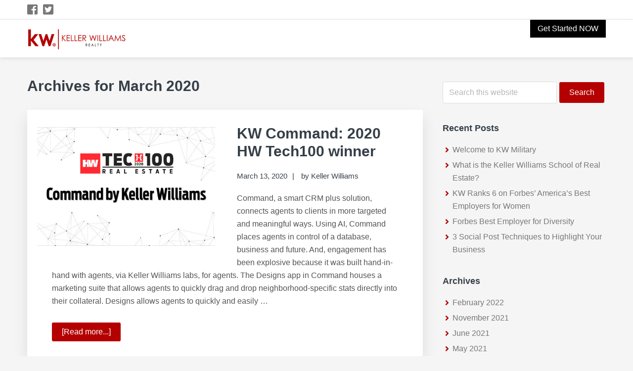

--- FILE ---
content_type: text/html; charset=UTF-8
request_url: https://kwagentservices.com/2020/03/
body_size: 12856
content:
<!DOCTYPE html>
<html lang="en-US">
<head >
<meta charset="UTF-8" />
<meta name="viewport" content="width=device-width, initial-scale=1" />
<title>Month: March 2020 | KW Career Site</title><link rel="stylesheet" href="https://kwagentservices.com/wp-content/cache/min/293/a85435c677dda3dfe70a99d007056a00.css" media="all" data-minify="1" />
	<style>img:is([sizes="auto" i], [sizes^="auto," i]) { contain-intrinsic-size: 3000px 1500px }</style>
	
<!-- The SEO Framework by Sybre Waaijer -->
<meta name="robots" content="noindex" />
<meta property="og:type" content="website" />
<meta property="og:locale" content="en_US" />
<meta property="og:site_name" content="KW Career Site" />
<meta property="og:title" content="Month: March 2020 | KW Career Site" />
<meta property="og:url" content="https://kwagentservices.com/2020/03/" />
<meta property="og:image" content="https://kwagentservices.com/wp-content/uploads/sites/293/2018/08/cropped-kw-header-logo-1.png" />
<meta property="og:image:width" content="300" />
<meta property="og:image:height" content="69" />
<meta name="twitter:card" content="summary_large_image" />
<meta name="twitter:title" content="Month: March 2020 | KW Career Site" />
<meta name="twitter:image" content="https://kwagentservices.com/wp-content/uploads/sites/293/2018/08/cropped-kw-header-logo-1.png" />
<script type="application/ld+json">{"@context":"https://schema.org","@graph":[{"@type":"WebSite","@id":"https://kwagentservices.com/#/schema/WebSite","url":"https://kwagentservices.com/","name":"KW Career Site","description":"KW Career Website","inLanguage":"en-US","potentialAction":{"@type":"SearchAction","target":{"@type":"EntryPoint","urlTemplate":"https://kwagentservices.com/search/{search_term_string}/"},"query-input":"required name=search_term_string"},"publisher":{"@type":"Organization","@id":"https://kwagentservices.com/#/schema/Organization","name":"KW Career Site","url":"https://kwagentservices.com/","logo":{"@type":"ImageObject","url":"https://kwagentservices.com/wp-content/uploads/sites/293/2018/08/cropped-kw-header-logo-1.png","contentUrl":"https://kwagentservices.com/wp-content/uploads/sites/293/2018/08/cropped-kw-header-logo-1.png","width":300,"height":69}}},{"@type":"CollectionPage","@id":"https://kwagentservices.com/2020/03/","url":"https://kwagentservices.com/2020/03/","name":"Month: March 2020 | KW Career Site","inLanguage":"en-US","isPartOf":{"@id":"https://kwagentservices.com/#/schema/WebSite"},"breadcrumb":{"@type":"BreadcrumbList","@id":"https://kwagentservices.com/#/schema/BreadcrumbList","itemListElement":[{"@type":"ListItem","position":1,"item":"https://kwagentservices.com/","name":"KW Career Site"},{"@type":"ListItem","position":2,"name":"Month: March 2020"}]}}]}</script>
<!-- / The SEO Framework by Sybre Waaijer | 4.79ms meta | 0.77ms boot -->

<link rel='dns-prefetch' href='//use.fontawesome.com' />

<link rel="alternate" type="application/rss+xml" title="KW Career Site &raquo; Feed" href="https://kwagentservices.com/feed/" />
<link rel="alternate" type="application/rss+xml" title="KW Career Site &raquo; Comments Feed" href="https://kwagentservices.com/comments/feed/" />

<style id='classic-theme-styles-inline-css' type='text/css'>
/*! This file is auto-generated */
.wp-block-button__link{color:#fff;background-color:#32373c;border-radius:9999px;box-shadow:none;text-decoration:none;padding:calc(.667em + 2px) calc(1.333em + 2px);font-size:1.125em}.wp-block-file__button{background:#32373c;color:#fff;text-decoration:none}
</style>
<style id='global-styles-inline-css' type='text/css'>
:root{--wp--preset--aspect-ratio--square: 1;--wp--preset--aspect-ratio--4-3: 4/3;--wp--preset--aspect-ratio--3-4: 3/4;--wp--preset--aspect-ratio--3-2: 3/2;--wp--preset--aspect-ratio--2-3: 2/3;--wp--preset--aspect-ratio--16-9: 16/9;--wp--preset--aspect-ratio--9-16: 9/16;--wp--preset--color--black: #000000;--wp--preset--color--cyan-bluish-gray: #abb8c3;--wp--preset--color--white: #ffffff;--wp--preset--color--pale-pink: #f78da7;--wp--preset--color--vivid-red: #cf2e2e;--wp--preset--color--luminous-vivid-orange: #ff6900;--wp--preset--color--luminous-vivid-amber: #fcb900;--wp--preset--color--light-green-cyan: #7bdcb5;--wp--preset--color--vivid-green-cyan: #00d084;--wp--preset--color--pale-cyan-blue: #8ed1fc;--wp--preset--color--vivid-cyan-blue: #0693e3;--wp--preset--color--vivid-purple: #9b51e0;--wp--preset--gradient--vivid-cyan-blue-to-vivid-purple: linear-gradient(135deg,rgba(6,147,227,1) 0%,rgb(155,81,224) 100%);--wp--preset--gradient--light-green-cyan-to-vivid-green-cyan: linear-gradient(135deg,rgb(122,220,180) 0%,rgb(0,208,130) 100%);--wp--preset--gradient--luminous-vivid-amber-to-luminous-vivid-orange: linear-gradient(135deg,rgba(252,185,0,1) 0%,rgba(255,105,0,1) 100%);--wp--preset--gradient--luminous-vivid-orange-to-vivid-red: linear-gradient(135deg,rgba(255,105,0,1) 0%,rgb(207,46,46) 100%);--wp--preset--gradient--very-light-gray-to-cyan-bluish-gray: linear-gradient(135deg,rgb(238,238,238) 0%,rgb(169,184,195) 100%);--wp--preset--gradient--cool-to-warm-spectrum: linear-gradient(135deg,rgb(74,234,220) 0%,rgb(151,120,209) 20%,rgb(207,42,186) 40%,rgb(238,44,130) 60%,rgb(251,105,98) 80%,rgb(254,248,76) 100%);--wp--preset--gradient--blush-light-purple: linear-gradient(135deg,rgb(255,206,236) 0%,rgb(152,150,240) 100%);--wp--preset--gradient--blush-bordeaux: linear-gradient(135deg,rgb(254,205,165) 0%,rgb(254,45,45) 50%,rgb(107,0,62) 100%);--wp--preset--gradient--luminous-dusk: linear-gradient(135deg,rgb(255,203,112) 0%,rgb(199,81,192) 50%,rgb(65,88,208) 100%);--wp--preset--gradient--pale-ocean: linear-gradient(135deg,rgb(255,245,203) 0%,rgb(182,227,212) 50%,rgb(51,167,181) 100%);--wp--preset--gradient--electric-grass: linear-gradient(135deg,rgb(202,248,128) 0%,rgb(113,206,126) 100%);--wp--preset--gradient--midnight: linear-gradient(135deg,rgb(2,3,129) 0%,rgb(40,116,252) 100%);--wp--preset--font-size--small: 13px;--wp--preset--font-size--medium: 20px;--wp--preset--font-size--large: 36px;--wp--preset--font-size--x-large: 42px;--wp--preset--spacing--20: 0.44rem;--wp--preset--spacing--30: 0.67rem;--wp--preset--spacing--40: 1rem;--wp--preset--spacing--50: 1.5rem;--wp--preset--spacing--60: 2.25rem;--wp--preset--spacing--70: 3.38rem;--wp--preset--spacing--80: 5.06rem;--wp--preset--shadow--natural: 6px 6px 9px rgba(0, 0, 0, 0.2);--wp--preset--shadow--deep: 12px 12px 50px rgba(0, 0, 0, 0.4);--wp--preset--shadow--sharp: 6px 6px 0px rgba(0, 0, 0, 0.2);--wp--preset--shadow--outlined: 6px 6px 0px -3px rgba(255, 255, 255, 1), 6px 6px rgba(0, 0, 0, 1);--wp--preset--shadow--crisp: 6px 6px 0px rgba(0, 0, 0, 1);}:where(.is-layout-flex){gap: 0.5em;}:where(.is-layout-grid){gap: 0.5em;}body .is-layout-flex{display: flex;}.is-layout-flex{flex-wrap: wrap;align-items: center;}.is-layout-flex > :is(*, div){margin: 0;}body .is-layout-grid{display: grid;}.is-layout-grid > :is(*, div){margin: 0;}:where(.wp-block-columns.is-layout-flex){gap: 2em;}:where(.wp-block-columns.is-layout-grid){gap: 2em;}:where(.wp-block-post-template.is-layout-flex){gap: 1.25em;}:where(.wp-block-post-template.is-layout-grid){gap: 1.25em;}.has-black-color{color: var(--wp--preset--color--black) !important;}.has-cyan-bluish-gray-color{color: var(--wp--preset--color--cyan-bluish-gray) !important;}.has-white-color{color: var(--wp--preset--color--white) !important;}.has-pale-pink-color{color: var(--wp--preset--color--pale-pink) !important;}.has-vivid-red-color{color: var(--wp--preset--color--vivid-red) !important;}.has-luminous-vivid-orange-color{color: var(--wp--preset--color--luminous-vivid-orange) !important;}.has-luminous-vivid-amber-color{color: var(--wp--preset--color--luminous-vivid-amber) !important;}.has-light-green-cyan-color{color: var(--wp--preset--color--light-green-cyan) !important;}.has-vivid-green-cyan-color{color: var(--wp--preset--color--vivid-green-cyan) !important;}.has-pale-cyan-blue-color{color: var(--wp--preset--color--pale-cyan-blue) !important;}.has-vivid-cyan-blue-color{color: var(--wp--preset--color--vivid-cyan-blue) !important;}.has-vivid-purple-color{color: var(--wp--preset--color--vivid-purple) !important;}.has-black-background-color{background-color: var(--wp--preset--color--black) !important;}.has-cyan-bluish-gray-background-color{background-color: var(--wp--preset--color--cyan-bluish-gray) !important;}.has-white-background-color{background-color: var(--wp--preset--color--white) !important;}.has-pale-pink-background-color{background-color: var(--wp--preset--color--pale-pink) !important;}.has-vivid-red-background-color{background-color: var(--wp--preset--color--vivid-red) !important;}.has-luminous-vivid-orange-background-color{background-color: var(--wp--preset--color--luminous-vivid-orange) !important;}.has-luminous-vivid-amber-background-color{background-color: var(--wp--preset--color--luminous-vivid-amber) !important;}.has-light-green-cyan-background-color{background-color: var(--wp--preset--color--light-green-cyan) !important;}.has-vivid-green-cyan-background-color{background-color: var(--wp--preset--color--vivid-green-cyan) !important;}.has-pale-cyan-blue-background-color{background-color: var(--wp--preset--color--pale-cyan-blue) !important;}.has-vivid-cyan-blue-background-color{background-color: var(--wp--preset--color--vivid-cyan-blue) !important;}.has-vivid-purple-background-color{background-color: var(--wp--preset--color--vivid-purple) !important;}.has-black-border-color{border-color: var(--wp--preset--color--black) !important;}.has-cyan-bluish-gray-border-color{border-color: var(--wp--preset--color--cyan-bluish-gray) !important;}.has-white-border-color{border-color: var(--wp--preset--color--white) !important;}.has-pale-pink-border-color{border-color: var(--wp--preset--color--pale-pink) !important;}.has-vivid-red-border-color{border-color: var(--wp--preset--color--vivid-red) !important;}.has-luminous-vivid-orange-border-color{border-color: var(--wp--preset--color--luminous-vivid-orange) !important;}.has-luminous-vivid-amber-border-color{border-color: var(--wp--preset--color--luminous-vivid-amber) !important;}.has-light-green-cyan-border-color{border-color: var(--wp--preset--color--light-green-cyan) !important;}.has-vivid-green-cyan-border-color{border-color: var(--wp--preset--color--vivid-green-cyan) !important;}.has-pale-cyan-blue-border-color{border-color: var(--wp--preset--color--pale-cyan-blue) !important;}.has-vivid-cyan-blue-border-color{border-color: var(--wp--preset--color--vivid-cyan-blue) !important;}.has-vivid-purple-border-color{border-color: var(--wp--preset--color--vivid-purple) !important;}.has-vivid-cyan-blue-to-vivid-purple-gradient-background{background: var(--wp--preset--gradient--vivid-cyan-blue-to-vivid-purple) !important;}.has-light-green-cyan-to-vivid-green-cyan-gradient-background{background: var(--wp--preset--gradient--light-green-cyan-to-vivid-green-cyan) !important;}.has-luminous-vivid-amber-to-luminous-vivid-orange-gradient-background{background: var(--wp--preset--gradient--luminous-vivid-amber-to-luminous-vivid-orange) !important;}.has-luminous-vivid-orange-to-vivid-red-gradient-background{background: var(--wp--preset--gradient--luminous-vivid-orange-to-vivid-red) !important;}.has-very-light-gray-to-cyan-bluish-gray-gradient-background{background: var(--wp--preset--gradient--very-light-gray-to-cyan-bluish-gray) !important;}.has-cool-to-warm-spectrum-gradient-background{background: var(--wp--preset--gradient--cool-to-warm-spectrum) !important;}.has-blush-light-purple-gradient-background{background: var(--wp--preset--gradient--blush-light-purple) !important;}.has-blush-bordeaux-gradient-background{background: var(--wp--preset--gradient--blush-bordeaux) !important;}.has-luminous-dusk-gradient-background{background: var(--wp--preset--gradient--luminous-dusk) !important;}.has-pale-ocean-gradient-background{background: var(--wp--preset--gradient--pale-ocean) !important;}.has-electric-grass-gradient-background{background: var(--wp--preset--gradient--electric-grass) !important;}.has-midnight-gradient-background{background: var(--wp--preset--gradient--midnight) !important;}.has-small-font-size{font-size: var(--wp--preset--font-size--small) !important;}.has-medium-font-size{font-size: var(--wp--preset--font-size--medium) !important;}.has-large-font-size{font-size: var(--wp--preset--font-size--large) !important;}.has-x-large-font-size{font-size: var(--wp--preset--font-size--x-large) !important;}
:where(.wp-block-post-template.is-layout-flex){gap: 1.25em;}:where(.wp-block-post-template.is-layout-grid){gap: 1.25em;}
:where(.wp-block-columns.is-layout-flex){gap: 2em;}:where(.wp-block-columns.is-layout-grid){gap: 2em;}
:root :where(.wp-block-pullquote){font-size: 1.5em;line-height: 1.6;}
</style>

<script type="text/javascript" src="https://kwagentservices.com/wp-includes/js/jquery/jquery.min.js?ver=3.7.1" id="jquery-core-js"></script>



<link rel="https://api.w.org/" href="https://kwagentservices.com/wp-json/" /><link rel="EditURI" type="application/rsd+xml" title="RSD" href="https://kwagentservices.com/xmlrpc.php?rsd" />
		<!-- Custom Logo: hide header text -->
		<style id="custom-logo-css" type="text/css">
			.site-title, .site-description {
				position: absolute;
				clip-path: inset(50%);
			}
		</style>
		
<link rel="pingback" href="https://kwagentservices.com/xmlrpc.php" />
<link rel="icon" href="https://kwagentservices.com/wp-content/uploads/sites/293/2018/08/cropped-profit-share-1-32x32.jpg" sizes="32x32" />
<link rel="icon" href="https://kwagentservices.com/wp-content/uploads/sites/293/2018/08/cropped-profit-share-1-192x192.jpg" sizes="192x192" />
<link rel="apple-touch-icon" href="https://kwagentservices.com/wp-content/uploads/sites/293/2018/08/cropped-profit-share-1-180x180.jpg" />
<meta name="msapplication-TileImage" content="https://kwagentservices.com/wp-content/uploads/sites/293/2018/08/cropped-profit-share-1-270x270.jpg" />
		<style type="text/css" id="wp-custom-css">
			.post-75 #social-share-platforms {
	display: none;
}

.page-id-75 .site-footer {
	display: none;
}		</style>
		<noscript><style id="rocket-lazyload-nojs-css">.rll-youtube-player, [data-lazy-src]{display:none !important;}</style></noscript></head>
<body class="archive date wp-custom-logo wp-theme-genesis wp-child-theme-profit-share header-full-width content-sidebar genesis-breadcrumbs-hidden genesis-footer-widgets-visible sticky-header-active" itemscope itemtype="https://schema.org/WebPage"><div class="site-container"><ul class="genesis-skip-link"><li><a href="#genesis-nav-primary" class="screen-reader-shortcut"> Skip to primary navigation</a></li><li><a href="#genesis-content" class="screen-reader-shortcut"> Skip to main content</a></li><li><a href="#genesis-sidebar-primary" class="screen-reader-shortcut"> Skip to primary sidebar</a></li><li><a href="#genesis-footer-widgets" class="screen-reader-shortcut"> Skip to footer</a></li></ul><div class="site-topbar"><div class="wrap">
<style>

.admin-social-icons {
	color: #777;
	font-size: 24px;
	letter-spacing: 2px;
}

.admin-social-icons:hover {
	color: #b40000;
}
</style> 
			<div class="admin-social-icons">
							<a href="https://facebook.com/WhyKW" target="_blank" aria-label="Facebook Icon"><span class="admin-social-icons fab fa-facebook-square"></span></a>
							<a href="https://twitter.com/KWCareers" target="_blank" aria-label="Twitter Icon"><span class="admin-social-icons fab fa-twitter-square"></span></a>
							</div>
<section id="custom_html-2" class="widget_text widget widget_custom_html"><div class="widget_text widget-wrap"><div class="textwidget custom-html-widget">
</div></div></section>
</div></div><header class="site-header" itemscope itemtype="https://schema.org/WPHeader"><div class="wrap"><div class="title-area"><a href="https://kwagentservices.com/" class="custom-logo-link" rel="home"><img width="300" height="69" src="data:image/svg+xml,%3Csvg%20xmlns='http://www.w3.org/2000/svg'%20viewBox='0%200%20300%2069'%3E%3C/svg%3E" class="custom-logo" alt="KW Career Site" decoding="async" data-lazy-src="https://kwagentservices.com/wp-content/uploads/sites/293/2018/08/cropped-kw-header-logo-1.png" /><noscript><img width="300" height="69" src="https://kwagentservices.com/wp-content/uploads/sites/293/2018/08/cropped-kw-header-logo-1.png" class="custom-logo" alt="KW Career Site" decoding="async" /></noscript></a><p class="site-title" itemprop="headline"><a href="https://kwagentservices.com/">KW Career Site</a></p><p class="site-description" itemprop="description">KW Career Website</p></div><nav class="nav-primary" aria-label="Main" itemscope itemtype="https://schema.org/SiteNavigationElement" id="genesis-nav-primary"><div class="wrap"><ul id="menu-main" class="menu genesis-nav-menu menu-primary js-superfish"><li id="menu-item-13" class="applyMenu menu-item menu-item-type-custom menu-item-object-custom menu-item-13"><a href="#form" itemprop="url"><span itemprop="name">Get Started NOW</span></a></li>
</ul></div></nav></div></header><div class="site-inner"><div class="content-sidebar-wrap"><main class="content" id="genesis-content"><div class="archive-description date-archive-description archive-date"><h1 class="archive-title">Archives for  March 2020</h1></div><article class="post-237 post type-post status-publish format-standard has-post-thumbnail category-kw-news tag-awards tag-keller-williams tag-news tag-technology entry" aria-label="KW Command: 2020 HW Tech100 winner" itemscope itemtype="https://schema.org/CreativeWork"><header class="entry-header"><a class="entry-image-link" href="https://kwagentservices.com/kw-command-2020-hw-tech100-winner/" aria-hidden="true" tabindex="-1"><img width="500" height="333" src="data:image/svg+xml,%3Csvg%20xmlns='http://www.w3.org/2000/svg'%20viewBox='0%200%20500%20333'%3E%3C/svg%3E" class="alignleft post-image entry-image" alt="KW Tech100 Award Image" itemprop="image" decoding="async" data-lazy-srcset="https://kwagentservices.com/wp-content/uploads/sites/293/2020/03/kw-tech100-featured.jpg 500w, https://kwagentservices.com/wp-content/uploads/sites/293/2020/03/kw-tech100-featured-300x200.jpg 300w" data-lazy-sizes="(max-width: 500px) 100vw, 500px" data-lazy-src="https://kwagentservices.com/wp-content/uploads/sites/293/2020/03/kw-tech100-featured.jpg" /><noscript><img width="500" height="333" src="https://kwagentservices.com/wp-content/uploads/sites/293/2020/03/kw-tech100-featured.jpg" class="alignleft post-image entry-image" alt="KW Tech100 Award Image" itemprop="image" decoding="async" srcset="https://kwagentservices.com/wp-content/uploads/sites/293/2020/03/kw-tech100-featured.jpg 500w, https://kwagentservices.com/wp-content/uploads/sites/293/2020/03/kw-tech100-featured-300x200.jpg 300w" sizes="(max-width: 500px) 100vw, 500px" /></noscript></a><h2 class="entry-title" itemprop="headline"><a class="entry-title-link" rel="bookmark" href="https://kwagentservices.com/kw-command-2020-hw-tech100-winner/">KW Command: 2020 HW Tech100 winner</a></h2>
<p class="entry-meta"><time class="entry-time" itemprop="datePublished" datetime="2020-03-13T18:47:53-07:00">March 13, 2020</time> by <span class="entry-author" itemprop="author" itemscope itemtype="https://schema.org/Person"><a href="https://kwagentservices.com/author/ryanreitzel/" class="entry-author-link" rel="author" itemprop="url"><span class="entry-author-name" itemprop="name">Keller Williams</span></a></span>  </p></header><div class="entry-content" itemprop="text"><p>Command, a smart CRM plus solution, connects agents to clients in more targeted and meaningful ways. Using AI, Command places agents in control of a database, business and future. And, engagement has been explosive because it was built hand-in-hand with agents, via Keller Williams labs, for agents. The Designs app in Command houses a marketing suite that allows agents to quickly drag and drop neighborhood-specific stats directly into their collateral. Designs allows agents to quickly and easily &#x02026; <a href="https://kwagentservices.com/kw-command-2020-hw-tech100-winner/" class="more-link">[Read more...] <span class="screen-reader-text">about KW Command: 2020 HW Tech100 winner</span></a></p></div>
<style>
#social-share-platforms{margin-left:13px;padding-bottom:7px}.share-btn{clear:both;white-space:nowrap;font-size:.8em;display:inline-block;border-radius:0px;box-shadow:0 1px 5px 0 rgba(0,0,0,.35);margin:2px;-webkit-transition:all .5s;-moz-transition:all .5s;transition:all .5s;overflow:hidden; text-align:center;}.share-btn:hover{box-shadow:0 5px 15px 0 rgba(0,0,0,.45)}.share-btn:focus{box-shadow:0 3px 10px 0 rgba(0,0,0,.4)}.share-btn-icon>i,.share-btn>span{float:left;padding:13px;-webkit-transition:all .5s;-moz-transition:all .5s;transition:all .5s;line-height:1em}.share-btn>span{padding:14px 18px 16px;white-space:nowrap;color:#FFF;background:#b8b8b8}.share-btn:focus>span{background:#333}.share-btn-icon>i{border-radius:0;position:relative;text-align:center;font-size:1.25em;color:#000;background:#fff}.share-btn-icon>i:after{content:"";border:8px solid;border-color:transparent transparent transparent #fff;position:absolute;top:13px;right:-15px}.share-btn-icon:focus>i,.share-btn-icon:hover>i{color:#FFF}.share-btn-icon>span{border-radius:0}.share-btn-facebook:focus>i,.share-btn-facebook:hover>i{color:#3b5998}.share-btn-facebook>span{background:#3b5998}.share-btn-twitter:focus>i,.share-btn-twitter:hover>i{color:#55acee}.share-btn-twitter>span{background:#55acee}.share-btn-googleplus:focus>i,.share-btn-googleplus:hover>i{color:#dd4b39}.share-btn-googleplus>span{background:#dd4b39}.share-btn-pinterest:focus>i,.share-btn-pinterest:hover>i{color:#cb2028}.share-btn-pinterest>span{background:#cb2028}.share-btn-linkedin:focus>i,.share-btn-linkedin:hover>i{color:#007bb6}.share-btn-linkedin>span{background:#007bb6}.share-btn-linkedin:focus>i,.share-btn-share-email:hover>i{color:#7d7d7d}.share-btn-share-email>span{background:#7d7d7d; width:80px;}#social-share-platforms h3 {font-size: 2.2rem;margin-left: 2px;margin-bottom:10px;}
</style>

<div id="social-share-platforms">

<h3>Sharing is caring! Go ahead and share this post...</h3>

<a class="share-btn share-btn-icon share-btn-facebook" href="https://www.facebook.com/sharer/sharer.php?u=https%3A%2F%2Fkwagentservices.com%2Fkw-command-2020-hw-tech100-winner%2F" target="_blank"><i class="fab fa-facebook"></i><span>Facebook</span></a>

	

<a class="share-btn share-btn-icon share-btn-twitter" href="https://twitter.com/intent/tweet?text=KW+Command%3A+2020+HW+Tech100+winner&amp;url=https%3A%2F%2Fkwagentservices.com%2Fkw-command-2020-hw-tech100-winner%2F&amp;via=KWCareers" target="_blank"><i class="fab fa-twitter"></i><span>Twitter</span></a>

	

<a class="share-btn share-btn-icon share-btn-pinterest"  href="http://pinterest.com/pin/create/button/?url=https%3A%2F%2Fkwagentservices.com%2Fkw-command-2020-hw-tech100-winner%2F&amp;media=https%3A%2F%2Fkwagentservices.com%2Fwp-content%2Fuploads%2Fsites%2F293%2F2020%2F03%2Fkw-tech100-featured.jpg&amp;description=KW+Command%3A+2020+HW+Tech100+winner" target="_blank"><i class="fab fa-pinterest"></i><span>Pinterest</span></a>

	

<a class="share-btn share-btn-icon share-btn-linkedin" href="https://www.linkedin.com/shareArticle?mini=true&url=https%3A%2F%2Fkwagentservices.com%2Fkw-command-2020-hw-tech100-winner%2F&amp;media=https%3A%2F%2Fkwagentservices.com%2Fwp-content%2Fuploads%2Fsites%2F293%2F2020%2F03%2Fkw-tech100-featured.jpg&amp;description=KW+Command%3A+2020+HW+Tech100+winner" target="_blank"><i class="fab fa-linkedin"></i><span>LinkedIn</span></a>

	

<a class="share-btn share-btn-icon share-btn-share-email" href="mailto:?subject=Check out this blog post!&amp;body=I thought you might be interested in this post. Check it out!%0A%0Ahttps%3A%2F%2Fkwagentservices.com%2Fkw-command-2020-hw-tech100-winner%2F"><i class="fas fa-envelope"></i><span>Email</span></a>

</div>

<footer class="entry-footer"></footer></article></main><aside class="sidebar sidebar-primary widget-area" role="complementary" aria-label="Primary Sidebar" itemscope itemtype="https://schema.org/WPSideBar" id="genesis-sidebar-primary"><h2 class="genesis-sidebar-title screen-reader-text">Primary Sidebar</h2><section id="search-2" class="widget widget_search"><div class="widget-wrap"><form class="search-form" method="get" action="https://kwagentservices.com/" role="search" itemprop="potentialAction" itemscope itemtype="https://schema.org/SearchAction"><label class="search-form-label screen-reader-text" for="searchform-1">Search this website</label><input class="search-form-input" type="search" name="s" id="searchform-1" placeholder="Search this website" itemprop="query-input"><input class="search-form-submit" type="submit" value="Search"><meta content="https://kwagentservices.com/?s={s}" itemprop="target"></form></div></section>

		<section id="recent-posts-2" class="widget widget_recent_entries"><div class="widget-wrap">
		<h3 class="widgettitle widget-title">Recent Posts</h3>

		<ul>
											<li>
					<a href="https://kwagentservices.com/welcome-to-kw-military/">Welcome to KW Military</a>
									</li>
											<li>
					<a href="https://kwagentservices.com/what-is-the-keller-williams-school-of-real-estate/">What is the Keller Williams School of Real Estate?</a>
									</li>
											<li>
					<a href="https://kwagentservices.com/kw-ranks-6-on-forbes-americas-best-employers-for-women/">KW Ranks 6 on Forbes’ America’s Best Employers for Women</a>
									</li>
											<li>
					<a href="https://kwagentservices.com/forbes-best-employer-for-diversity/">Forbes Best Employer for Diversity</a>
									</li>
											<li>
					<a href="https://kwagentservices.com/3-social-post-techniques-to-highlight-your-business/">3 Social Post Techniques to Highlight Your Business</a>
									</li>
					</ul>

		</div></section>
<section id="archives-2" class="widget widget_archive"><div class="widget-wrap"><h3 class="widgettitle widget-title">Archives</h3>

			<ul>
					<li><a href='https://kwagentservices.com/2022/02/'>February 2022</a></li>
	<li><a href='https://kwagentservices.com/2021/11/'>November 2021</a></li>
	<li><a href='https://kwagentservices.com/2021/06/'>June 2021</a></li>
	<li><a href='https://kwagentservices.com/2021/05/'>May 2021</a></li>
	<li><a href='https://kwagentservices.com/2021/04/'>April 2021</a></li>
	<li><a href='https://kwagentservices.com/2021/03/'>March 2021</a></li>
	<li><a href='https://kwagentservices.com/2021/02/'>February 2021</a></li>
	<li><a href='https://kwagentservices.com/2021/01/'>January 2021</a></li>
	<li><a href='https://kwagentservices.com/2020/12/'>December 2020</a></li>
	<li><a href='https://kwagentservices.com/2020/11/'>November 2020</a></li>
	<li><a href='https://kwagentservices.com/2020/10/'>October 2020</a></li>
	<li><a href='https://kwagentservices.com/2020/09/'>September 2020</a></li>
	<li><a href='https://kwagentservices.com/2020/08/'>August 2020</a></li>
	<li><a href='https://kwagentservices.com/2020/07/'>July 2020</a></li>
	<li><a href='https://kwagentservices.com/2020/06/'>June 2020</a></li>
	<li><a href='https://kwagentservices.com/2020/05/'>May 2020</a></li>
	<li><a href='https://kwagentservices.com/2020/03/' aria-current="page">March 2020</a></li>
	<li><a href='https://kwagentservices.com/2020/02/'>February 2020</a></li>
	<li><a href='https://kwagentservices.com/2020/01/'>January 2020</a></li>
	<li><a href='https://kwagentservices.com/2019/11/'>November 2019</a></li>
	<li><a href='https://kwagentservices.com/2019/02/'>February 2019</a></li>
	<li><a href='https://kwagentservices.com/2018/08/'>August 2018</a></li>
			</ul>

			</div></section>
<section id="categories-2" class="widget widget_categories"><div class="widget-wrap"><h3 class="widgettitle widget-title">Categories</h3>

			<ul>
					<li class="cat-item cat-item-9"><a href="https://kwagentservices.com/category/kw-news/">KW News</a>
</li>
	<li class="cat-item cat-item-3"><a href="https://kwagentservices.com/category/profit-share/">Profit Share</a>
</li>
	<li class="cat-item cat-item-32"><a href="https://kwagentservices.com/category/stories/">Stories</a>
</li>
	<li class="cat-item cat-item-1"><a href="https://kwagentservices.com/category/uncategorized/">Uncategorized</a>
</li>
			</ul>

			</div></section>
</aside></div></div><div class="footer-widgets" id="genesis-footer-widgets"><h2 class="genesis-sidebar-title screen-reader-text">Footer</h2><div class="wrap"><div class="widget-area footer-widgets-1 footer-widget-area"><section id="custom_html-8" class="widget_text widget widget_custom_html"><div class="widget_text widget-wrap"><div class="textwidget custom-html-widget"><div class="footerCenter">
<h1>
Take Your Career to The <div style="color: #b40000">
<strong>Next Level</strong>	</div>
</h1>
<br>
<div align="center"><a class="button buttonFA">Apply Now</a></div>
<br><br>

</div></div></div></section>
</div><div class="widget-area footer-widgets-2 footer-widget-area"><section id="text-5" class="widget widget_text"><div class="widget-wrap">			<div class="textwidget"><p><a name="form"></a>
<div class="frm_forms  with_frm_style frm_style_formidable-style" id="frm_form_6_container" >
<form enctype="multipart/form-data" method="post" class="frm-show-form  frm_pro_form  frm_ajax_submit " id="form_contact-form"  >
<div class="frm_form_fields ">
<fieldset>
<legend class="frm_screen_reader">Apply To The Real Estate Position Now!</legend>
<h3 class="frm_form_title">Apply To The Real Estate Position Now!</h3>
<div class="frm_fields_container">
<input type="hidden" name="frm_action" value="create" />
<input type="hidden" name="form_id" value="6" />
<input type="hidden" name="frm_hide_fields_6" id="frm_hide_fields_6" value="" />
<input type="hidden" name="form_key" value="contact-form" />
<input type="hidden" name="item_meta[0]" value="" />
<input type="hidden" id="frm_submit_entry_6" name="frm_submit_entry_6" value="0d0e4cd4b3" /><input type="hidden" name="_wp_http_referer" value="/2020/03/" /><div id="frm_field_67_container" class="frm_form_field form-field  frm_required_field frm_inside_container frm_first frm_fourth">
    <input type="text" id="field_qh4icy2" name="item_meta[67]" value=""  placeholder="First Name " data-reqmsg="This field cannot be blank." aria-required="true" data-invmsg="Name is invalid. Only letters are allowed." aria-invalid="false" pattern="([a-zA-Z]+)$"  />
    
    
</div>
<div id="frm_field_68_container" class="frm_form_field form-field  frm_required_field frm_inside_container frm_fourth">
    <input type="text" id="field_ocfup12" name="item_meta[68]" value=""  placeholder="Last Name " data-reqmsg="This field cannot be blank." aria-required="true" data-invmsg="Name is invalid. Only letters are allowed." aria-invalid="false" pattern="([a-zA-Z]+)$"  />
    
    
</div>
<div id="frm_field_69_container" class="frm_form_field form-field  frm_required_field frm_inside_container frm_fourth">
    <input type="email" id="field_29yf4d2" name="item_meta[69]" value=""  placeholder="Email " data-reqmsg="This field cannot be blank." aria-required="true" data-invmsg="Please enter a valid email address." aria-invalid="false"  />
    
    
</div>
<div id="frm_field_70_container" class="frm_form_field form-field  frm_required_field frm_inside_container frm_fourth">
    <input type="tel" id="field_m6az1" name="item_meta[70]" value=""  placeholder="Mobile *" data-reqmsg="This field cannot be blank." aria-required="true" data-invmsg="Phone is invalid. Cannot contain letters." aria-invalid="false" pattern="([0-9-]+)$"  />
    
    
</div>
<div id="frm_field_84_container" class="frm_form_field form-field  frm_required_field frm_inside_container frm_first frm_fourth">
    <input type="text" id="field_ix7kz" name="item_meta[84]" value=""  placeholder="City *" data-reqmsg="This field cannot be blank." aria-required="true" data-invmsg="City is invalid. Only letters are allowed." aria-invalid="false" pattern="([a-zA-Z ]+)$"  />
    
    
</div>
<div id="frm_field_82_container" class="frm_form_field form-field  frm_required_field frm_none_container frm_fourth">
    		<select name="item_meta[82]" id="field_x33bh"  data-placeholder="State"  placeholder="State" data-reqmsg="This field cannot be blank." aria-required="true" data-invmsg="State is invalid" aria-invalid="false"  >
					<option value="">
				State			</option>
					<option value="Alabama"  class="">
			Alabama		</option>
			<option value="Alaska"  class="">
			Alaska		</option>
			<option value="Arizona"  class="">
			Arizona		</option>
			<option value="Arkansas"  class="">
			Arkansas		</option>
			<option value="California"  class="">
			California		</option>
			<option value="Colorado"  class="">
			Colorado		</option>
			<option value="Connecticut"  class="">
			Connecticut		</option>
			<option value="Delaware"  class="">
			Delaware		</option>
			<option value="District of Columbia"  class="">
			District of Columbia		</option>
			<option value="Florida"  class="">
			Florida		</option>
			<option value="Georgia"  class="">
			Georgia		</option>
			<option value="Hawaii"  class="">
			Hawaii		</option>
			<option value="Idaho"  class="">
			Idaho		</option>
			<option value="Illinois"  class="">
			Illinois		</option>
			<option value="Indiana"  class="">
			Indiana		</option>
			<option value="Iowa"  class="">
			Iowa		</option>
			<option value="Kansas"  class="">
			Kansas		</option>
			<option value="Kentucky"  class="">
			Kentucky		</option>
			<option value="Louisiana"  class="">
			Louisiana		</option>
			<option value="Maine"  class="">
			Maine		</option>
			<option value="Maryland"  class="">
			Maryland		</option>
			<option value="Massachusetts"  class="">
			Massachusetts		</option>
			<option value="Michigan"  class="">
			Michigan		</option>
			<option value="Minnesota"  class="">
			Minnesota		</option>
			<option value="Mississippi"  class="">
			Mississippi		</option>
			<option value="Missouri"  class="">
			Missouri		</option>
			<option value="Montana"  class="">
			Montana		</option>
			<option value="Nebraska"  class="">
			Nebraska		</option>
			<option value="Nevada"  class="">
			Nevada		</option>
			<option value="New Hampshire"  class="">
			New Hampshire		</option>
			<option value="New Jersey"  class="">
			New Jersey		</option>
			<option value="New Mexico"  class="">
			New Mexico		</option>
			<option value="New York"  class="">
			New York		</option>
			<option value="North Carolina"  class="">
			North Carolina		</option>
			<option value="North Dakota"  class="">
			North Dakota		</option>
			<option value="Ohio"  class="">
			Ohio		</option>
			<option value="Oklahoma"  class="">
			Oklahoma		</option>
			<option value="Oregon"  class="">
			Oregon		</option>
			<option value="Pennsylvania"  class="">
			Pennsylvania		</option>
			<option value="Rhode Island"  class="">
			Rhode Island		</option>
			<option value="South Carolina"  class="">
			South Carolina		</option>
			<option value="South Dakota"  class="">
			South Dakota		</option>
			<option value="Tennessee"  class="">
			Tennessee		</option>
			<option value="Texas"  class="">
			Texas		</option>
			<option value="Utah"  class="">
			Utah		</option>
			<option value="Vermont"  class="">
			Vermont		</option>
			<option value="Virginia"  class="">
			Virginia		</option>
			<option value="Washington"  class="">
			Washington		</option>
			<option value="West Virginia"  class="">
			West Virginia		</option>
			<option value="Wisconsin"  class="">
			Wisconsin		</option>
			<option value="Wyoming"  class="">
			Wyoming		</option>
		</select>
	
    
    
</div>
<div id="frm_field_80_container" class="frm_form_field form-field  frm_required_field frm_inside_container frm_fourth frm_third">
    <input type="text" id="field_jvagz" name="item_meta[80]" value=""  placeholder="Zip/Postal Code *" data-reqmsg="This field cannot be blank." aria-required="true" data-invmsg="Input is invalid. Can only contain numbers and letters." aria-invalid="false" pattern="([a-zA-Z0-9 ]{5,16})$"  />
    
    
</div>
<div id="frm_field_83_container" class="frm_form_field form-field  frm_required_field frm_none_container frm_fourth">
    		<select name="item_meta[83]" id="field_l65mh"  data-frmval="Canada" data-reqmsg="This field cannot be blank." aria-required="true" data-invmsg="Country is invalid" aria-invalid="false"  >
				<option value="Afghanistan"  class="">
			Afghanistan		</option>
			<option value="Albania"  class="">
			Albania		</option>
			<option value="Algeria"  class="">
			Algeria		</option>
			<option value="American Samoa"  class="">
			American Samoa		</option>
			<option value="Andorra"  class="">
			Andorra		</option>
			<option value="Angola"  class="">
			Angola		</option>
			<option value="Anguilla"  class="">
			Anguilla		</option>
			<option value="Antarctica"  class="">
			Antarctica		</option>
			<option value="Antigua and Barbuda"  class="">
			Antigua and Barbuda		</option>
			<option value="Argentina"  class="">
			Argentina		</option>
			<option value="Armenia"  class="">
			Armenia		</option>
			<option value="Aruba"  class="">
			Aruba		</option>
			<option value="Australia"  class="">
			Australia		</option>
			<option value="Austria"  class="">
			Austria		</option>
			<option value="Azerbaijan"  class="">
			Azerbaijan		</option>
			<option value="Bahamas"  class="">
			Bahamas		</option>
			<option value="Bahrain"  class="">
			Bahrain		</option>
			<option value="Bangladesh"  class="">
			Bangladesh		</option>
			<option value="Barbados"  class="">
			Barbados		</option>
			<option value="Belarus"  class="">
			Belarus		</option>
			<option value="Belgium"  class="">
			Belgium		</option>
			<option value="Belize"  class="">
			Belize		</option>
			<option value="Benin"  class="">
			Benin		</option>
			<option value="Bermuda"  class="">
			Bermuda		</option>
			<option value="Bhutan"  class="">
			Bhutan		</option>
			<option value="Bolivia"  class="">
			Bolivia		</option>
			<option value="Bosnia and Herzegovina"  class="">
			Bosnia and Herzegovina		</option>
			<option value="Botswana"  class="">
			Botswana		</option>
			<option value="Brazil"  class="">
			Brazil		</option>
			<option value="Brunei"  class="">
			Brunei		</option>
			<option value="Bulgaria"  class="">
			Bulgaria		</option>
			<option value="Burkina Faso"  class="">
			Burkina Faso		</option>
			<option value="Burundi"  class="">
			Burundi		</option>
			<option value="Cambodia"  class="">
			Cambodia		</option>
			<option value="Cameroon"  class="">
			Cameroon		</option>
			<option value="Canada"  selected="selected" class="">
			Canada		</option>
			<option value="Cape Verde"  class="">
			Cape Verde		</option>
			<option value="Cayman Islands"  class="">
			Cayman Islands		</option>
			<option value="Central African Republic"  class="">
			Central African Republic		</option>
			<option value="Chad"  class="">
			Chad		</option>
			<option value="Chile"  class="">
			Chile		</option>
			<option value="China"  class="">
			China		</option>
			<option value="Colombia"  class="">
			Colombia		</option>
			<option value="Comoros"  class="">
			Comoros		</option>
			<option value="Congo"  class="">
			Congo		</option>
			<option value="Costa Rica"  class="">
			Costa Rica		</option>
			<option value="Côte d&#039;Ivoire"  class="">
			Côte d&#039;Ivoire		</option>
			<option value="Croatia"  class="">
			Croatia		</option>
			<option value="Cuba"  class="">
			Cuba		</option>
			<option value="Cyprus"  class="">
			Cyprus		</option>
			<option value="Czech Republic"  class="">
			Czech Republic		</option>
			<option value="Denmark"  class="">
			Denmark		</option>
			<option value="Djibouti"  class="">
			Djibouti		</option>
			<option value="Dominica"  class="">
			Dominica		</option>
			<option value="Dominican Republic"  class="">
			Dominican Republic		</option>
			<option value="East Timor"  class="">
			East Timor		</option>
			<option value="Ecuador"  class="">
			Ecuador		</option>
			<option value="Egypt"  class="">
			Egypt		</option>
			<option value="El Salvador"  class="">
			El Salvador		</option>
			<option value="Equatorial Guinea"  class="">
			Equatorial Guinea		</option>
			<option value="Eritrea"  class="">
			Eritrea		</option>
			<option value="Estonia"  class="">
			Estonia		</option>
			<option value="Ethiopia"  class="">
			Ethiopia		</option>
			<option value="Fiji"  class="">
			Fiji		</option>
			<option value="Finland"  class="">
			Finland		</option>
			<option value="France"  class="">
			France		</option>
			<option value="French Guiana"  class="">
			French Guiana		</option>
			<option value="French Polynesia"  class="">
			French Polynesia		</option>
			<option value="Gabon"  class="">
			Gabon		</option>
			<option value="Gambia"  class="">
			Gambia		</option>
			<option value="Georgia"  class="">
			Georgia		</option>
			<option value="Germany"  class="">
			Germany		</option>
			<option value="Ghana"  class="">
			Ghana		</option>
			<option value="Gibraltar"  class="">
			Gibraltar		</option>
			<option value="Greece"  class="">
			Greece		</option>
			<option value="Greenland"  class="">
			Greenland		</option>
			<option value="Grenada"  class="">
			Grenada		</option>
			<option value="Guam"  class="">
			Guam		</option>
			<option value="Guatemala"  class="">
			Guatemala		</option>
			<option value="Guinea"  class="">
			Guinea		</option>
			<option value="Guinea-Bissau"  class="">
			Guinea-Bissau		</option>
			<option value="Guyana"  class="">
			Guyana		</option>
			<option value="Haiti"  class="">
			Haiti		</option>
			<option value="Honduras"  class="">
			Honduras		</option>
			<option value="Hong Kong"  class="">
			Hong Kong		</option>
			<option value="Hungary"  class="">
			Hungary		</option>
			<option value="Iceland"  class="">
			Iceland		</option>
			<option value="India"  class="">
			India		</option>
			<option value="Indonesia"  class="">
			Indonesia		</option>
			<option value="Iran"  class="">
			Iran		</option>
			<option value="Iraq"  class="">
			Iraq		</option>
			<option value="Ireland"  class="">
			Ireland		</option>
			<option value="Israel"  class="">
			Israel		</option>
			<option value="Italy"  class="">
			Italy		</option>
			<option value="Jamaica"  class="">
			Jamaica		</option>
			<option value="Japan"  class="">
			Japan		</option>
			<option value="Jordan"  class="">
			Jordan		</option>
			<option value="Kazakhstan"  class="">
			Kazakhstan		</option>
			<option value="Kenya"  class="">
			Kenya		</option>
			<option value="Kiribati"  class="">
			Kiribati		</option>
			<option value="North Korea"  class="">
			North Korea		</option>
			<option value="South Korea"  class="">
			South Korea		</option>
			<option value="Kuwait"  class="">
			Kuwait		</option>
			<option value="Kyrgyzstan"  class="">
			Kyrgyzstan		</option>
			<option value="Laos"  class="">
			Laos		</option>
			<option value="Latvia"  class="">
			Latvia		</option>
			<option value="Lebanon"  class="">
			Lebanon		</option>
			<option value="Lesotho"  class="">
			Lesotho		</option>
			<option value="Liberia"  class="">
			Liberia		</option>
			<option value="Libya"  class="">
			Libya		</option>
			<option value="Liechtenstein"  class="">
			Liechtenstein		</option>
			<option value="Lithuania"  class="">
			Lithuania		</option>
			<option value="Luxembourg"  class="">
			Luxembourg		</option>
			<option value="Macedonia"  class="">
			Macedonia		</option>
			<option value="Madagascar"  class="">
			Madagascar		</option>
			<option value="Malawi"  class="">
			Malawi		</option>
			<option value="Malaysia"  class="">
			Malaysia		</option>
			<option value="Maldives"  class="">
			Maldives		</option>
			<option value="Mali"  class="">
			Mali		</option>
			<option value="Malta"  class="">
			Malta		</option>
			<option value="Marshall Islands"  class="">
			Marshall Islands		</option>
			<option value="Mauritania"  class="">
			Mauritania		</option>
			<option value="Mauritius"  class="">
			Mauritius		</option>
			<option value="Mexico"  class="">
			Mexico		</option>
			<option value="Micronesia"  class="">
			Micronesia		</option>
			<option value="Moldova"  class="">
			Moldova		</option>
			<option value="Monaco"  class="">
			Monaco		</option>
			<option value="Mongolia"  class="">
			Mongolia		</option>
			<option value="Montenegro"  class="">
			Montenegro		</option>
			<option value="Montserrat"  class="">
			Montserrat		</option>
			<option value="Morocco"  class="">
			Morocco		</option>
			<option value="Mozambique"  class="">
			Mozambique		</option>
			<option value="Myanmar"  class="">
			Myanmar		</option>
			<option value="Namibia"  class="">
			Namibia		</option>
			<option value="Nauru"  class="">
			Nauru		</option>
			<option value="Nepal"  class="">
			Nepal		</option>
			<option value="Netherlands"  class="">
			Netherlands		</option>
			<option value="New Zealand"  class="">
			New Zealand		</option>
			<option value="Nicaragua"  class="">
			Nicaragua		</option>
			<option value="Niger"  class="">
			Niger		</option>
			<option value="Nigeria"  class="">
			Nigeria		</option>
			<option value="Norway"  class="">
			Norway		</option>
			<option value="Northern Mariana Islands"  class="">
			Northern Mariana Islands		</option>
			<option value="Oman"  class="">
			Oman		</option>
			<option value="Pakistan"  class="">
			Pakistan		</option>
			<option value="Palau"  class="">
			Palau		</option>
			<option value="Palestine"  class="">
			Palestine		</option>
			<option value="Panama"  class="">
			Panama		</option>
			<option value="Papua New Guinea"  class="">
			Papua New Guinea		</option>
			<option value="Paraguay"  class="">
			Paraguay		</option>
			<option value="Peru"  class="">
			Peru		</option>
			<option value="Philippines"  class="">
			Philippines		</option>
			<option value="Poland"  class="">
			Poland		</option>
			<option value="Portugal"  class="">
			Portugal		</option>
			<option value="Puerto Rico"  class="">
			Puerto Rico		</option>
			<option value="Qatar"  class="">
			Qatar		</option>
			<option value="Romania"  class="">
			Romania		</option>
			<option value="Russia"  class="">
			Russia		</option>
			<option value="Rwanda"  class="">
			Rwanda		</option>
			<option value="Saint Kitts and Nevis"  class="">
			Saint Kitts and Nevis		</option>
			<option value="Saint Lucia"  class="">
			Saint Lucia		</option>
			<option value="Saint Vincent and the Grenadines"  class="">
			Saint Vincent and the Grenadines		</option>
			<option value="Samoa"  class="">
			Samoa		</option>
			<option value="San Marino"  class="">
			San Marino		</option>
			<option value="Sao Tome and Principe"  class="">
			Sao Tome and Principe		</option>
			<option value="Saudi Arabia"  class="">
			Saudi Arabia		</option>
			<option value="Senegal"  class="">
			Senegal		</option>
			<option value="Serbia and Montenegro"  class="">
			Serbia and Montenegro		</option>
			<option value="Seychelles"  class="">
			Seychelles		</option>
			<option value="Sierra Leone"  class="">
			Sierra Leone		</option>
			<option value="Singapore"  class="">
			Singapore		</option>
			<option value="Slovakia"  class="">
			Slovakia		</option>
			<option value="Slovenia"  class="">
			Slovenia		</option>
			<option value="Solomon Islands"  class="">
			Solomon Islands		</option>
			<option value="Somalia"  class="">
			Somalia		</option>
			<option value="South Africa"  class="">
			South Africa		</option>
			<option value="South Sudan"  class="">
			South Sudan		</option>
			<option value="Spain"  class="">
			Spain		</option>
			<option value="Sri Lanka"  class="">
			Sri Lanka		</option>
			<option value="Sudan"  class="">
			Sudan		</option>
			<option value="Suriname"  class="">
			Suriname		</option>
			<option value="Swaziland"  class="">
			Swaziland		</option>
			<option value="Sweden"  class="">
			Sweden		</option>
			<option value="Switzerland"  class="">
			Switzerland		</option>
			<option value="Syria"  class="">
			Syria		</option>
			<option value="Taiwan"  class="">
			Taiwan		</option>
			<option value="Tajikistan"  class="">
			Tajikistan		</option>
			<option value="Tanzania"  class="">
			Tanzania		</option>
			<option value="Thailand"  class="">
			Thailand		</option>
			<option value="Togo"  class="">
			Togo		</option>
			<option value="Tonga"  class="">
			Tonga		</option>
			<option value="Trinidad and Tobago"  class="">
			Trinidad and Tobago		</option>
			<option value="Tunisia"  class="">
			Tunisia		</option>
			<option value="Turkey"  class="">
			Turkey		</option>
			<option value="Turkmenistan"  class="">
			Turkmenistan		</option>
			<option value="Tuvalu"  class="">
			Tuvalu		</option>
			<option value="Uganda"  class="">
			Uganda		</option>
			<option value="Ukraine"  class="">
			Ukraine		</option>
			<option value="United Arab Emirates"  class="">
			United Arab Emirates		</option>
			<option value="United Kingdom"  class="">
			United Kingdom		</option>
			<option value="United States"  class="">
			United States		</option>
			<option value="Uruguay"  class="">
			Uruguay		</option>
			<option value="Uzbekistan"  class="">
			Uzbekistan		</option>
			<option value="Vanuatu"  class="">
			Vanuatu		</option>
			<option value="Vatican City"  class="">
			Vatican City		</option>
			<option value="Venezuela"  class="">
			Venezuela		</option>
			<option value="Vietnam"  class="">
			Vietnam		</option>
			<option value="Virgin Islands, British"  class="">
			Virgin Islands, British		</option>
			<option value="Virgin Islands, U.S."  class="">
			Virgin Islands, U.S.		</option>
			<option value="Yemen"  class="">
			Yemen		</option>
			<option value="Zambia"  class="">
			Zambia		</option>
			<option value="Zimbabwe"  class="">
			Zimbabwe		</option>
		</select>
	
    
    
</div>
<div id="frm_field_71_container" class="frm_form_field form-field  frm_required_field frm_hidden_container frm_first frm_half">
    		<select name="item_meta[71]" id="field_7mp2n"  data-placeholder="Licensed Status (Choose One)"  placeholder="Licensed Status (Choose One)" data-reqmsg="This field cannot be blank." aria-required="true" data-invmsg="License Status is invalid" aria-invalid="false"  >
					<option value="">
				Licensed Status (Choose One)			</option>
					<option value="Licensed"  class="">
			Licensed		</option>
			<option value="In the licensing process"  class="">
			In the licensing process		</option>
			<option value="Not started the licensing process"  class="">
			Not started the licensing process		</option>
		</select>
	
    
    
</div>
<div id="frm_field_85_container" class="frm_form_field form-field  frm_required_field frm_none_container frm_half">
    <label for="field_d59ne" class="frm_primary_label">Time Commitment
        <span class="frm_required"></span>
    </label>
    		<select name="item_meta[85]" id="field_d59ne"  data-placeholder="Time Commitment to Real Estate (Choose One)"  placeholder="Time Commitment to Real Estate (Choose One)" data-reqmsg="This field cannot be blank." aria-required="true" data-invmsg="Time Commitment is invalid" aria-invalid="false"  >
					<option value="">
				Time Commitment to Real Estate (Choose One)			</option>
					<option value="Full-Time"  class="">
			Full-Time		</option>
			<option value="Part-Time"  class="">
			Part-Time		</option>
		</select>
	
    
    
</div>
<div id="frm_field_72_container" class="frm_form_field form-field  frm_required_field frm_inside_container">
    <input type="text" id="field_2p58x" name="item_meta[72]" value=""  placeholder="What are you looking for from your future real estate company? " data-reqmsg="This field cannot be blank." aria-required="true" data-invmsg="You have entered a character that&#039;s not allowed. A few of the restricted characters are # + = @ $ &amp;  [ ] { } ~" aria-invalid="false" pattern="[\x20-\x22\x25\x27-\x2A\x2C-\x3B\x3F\x41-\x5A\x5C\x5E-\x7A\x7C\x24]+$"  />
    
    
</div>
<div id="frm_field_73_container" class="frm_form_field form-field  frm_required_field frm_top_container vertical_radio">
    <label for="field_6mepy" class="frm_primary_label">Have you spoken with a KW Associate about our company or have a friend/relative working with us?
        <span class="frm_required"></span>
    </label>
    <div class="frm_opt_container">		<div class="frm_radio" id="frm_radio_73-1"><label for="field_6mepy-1">		<input type="radio" name="item_meta[73]" id="field_6mepy-1" value="No"
		   data-reqmsg="This field cannot be blank." data-invmsg="Have you spoken with a KW Associate about our company or have a friend/relative working with us? is invalid" aria-invalid="false"  /> No</label></div>
		<div class="frm_radio" id="frm_radio_73-3"><label for="field_6mepy-3">		<input type="radio" name="item_meta[73]" id="field_6mepy-3" value="Yes"
		   data-reqmsg="This field cannot be blank." data-invmsg="Have you spoken with a KW Associate about our company or have a friend/relative working with us? is invalid" aria-invalid="false"  /> Yes</label></div>
</div>
    
    
</div>
<div id="frm_field_74_container" class="frm_form_field form-field  frm_required_field frm_inside_container">
    <input type="text" id="field_2hblt" name="item_meta[74]" value=""  placeholder="What is the KW Associate&#039;s name? " data-reqmsg="This field cannot be blank." aria-required="true" data-invmsg="Name is invalid. Only letters are allowed." aria-invalid="false" pattern="([a-zA-Z ]+)$"  />
    
    
</div>
<div id="frm_field_75_container" class="frm_form_field form-field  frm_required_field frm_none_container horizontal_radio">
    <label for="field_bcfi5" class="frm_primary_label">Checkboxes
        <span class="frm_required"></span>
    </label>
    <div class="frm_opt_container">		<div class="frm_checkbox" id="frm_checkbox_75-0"><label for="field_bcfi5-0"><input type="checkbox" name="item_meta[75][]" id="field_bcfi5-0" value="I consent to having my information collected via this form."  data-reqmsg="You must agree to submit this form." data-invmsg="Checkboxes is invalid" aria-invalid="false"   /> I consent to having my information collected via this form.</label></div>
</div>
    
    
</div>
<input type="hidden" name="item_key" value="" />
	<div class="frm_verify" >
	<label for="frm_email_6">
		If you are human, leave this field blank.	</label>
	<input type="email" class="frm_verify" id="frm_email_6" name="frm_verify" value=""  />
</div>
		<div class="frm_submit">

<button class="frm_button_submit frm_final_submit" type="submit"   formnovalidate="formnovalidate">Submit</button>

</div></div>
</fieldset>
</div>
</form>
</div>
</p>
</div>
		</div></section>
</div></div></div><div class="site-footer">
  <div class="wrap">
    <p>This site is hosted and maintained by <a href="https://michaeltritthart.com/" target="_blank">Michael Tritthart Design.</a> It is independently owned by a Keller Williams associate and all Trademarks referred to within this website are the property of their respective trademark holders. These trademark holders are not affiliated, nor do they sponsor Keller Williams Realty.</p><br><br>
    <p><a href="/privacy-policy/">Privacy Policy</a> | <a href="https://kwagentservices.com/accessibility-statement/">Accessibility Statement</a></p>
  </div>
</div>
<nav class="nav-footer" itemscope itemtype="http://schema.org/SiteNavigationElement" id="genesis-nav-footer"></nav><div class="scroll-up" role="button"><a href="#" class="scrollup" aria-label="Scroll Back to Top of Page"></a></div></div><script type="speculationrules">
{"prefetch":[{"source":"document","where":{"and":[{"href_matches":"\/*"},{"not":{"href_matches":["\/wp-*.php","\/wp-admin\/*","\/wp-content\/uploads\/sites\/293\/*","\/wp-content\/*","\/wp-content\/plugins\/*","\/wp-content\/themes\/profit-share\/*","\/wp-content\/themes\/genesis\/*","\/*\\?(.+)"]}},{"not":{"selector_matches":"a[rel~=\"nofollow\"]"}},{"not":{"selector_matches":".no-prefetch, .no-prefetch a"}}]},"eagerness":"conservative"}]}
</script>

<noscript>
Please ensure Javascript is enabled for purposes of 
<a href="https://userway.org">website accessibility</a>
</noscript>






<script type="text/javascript" id="formidable-js-extra">
/* <![CDATA[ */
var frm_js = {"ajax_url":"https:\/\/kwagentservices.com\/wp-admin\/admin-ajax.php","images_url":"https:\/\/kwagentservices.com\/wp-content\/plugins\/formidable\/images","loading":"Loading\u2026","remove":"Remove","offset":"4","nonce":"503a3e980d","id":"ID","no_results":"No results match","file_spam":"That file looks like Spam.","calc_error":"There is an error in the calculation in the field with key","empty_fields":"Please complete the preceding required fields before uploading a file."};
/* ]]> */
</script>



<script>window.lazyLoadOptions={elements_selector:"img[data-lazy-src],.rocket-lazyload",data_src:"lazy-src",data_srcset:"lazy-srcset",data_sizes:"lazy-sizes",class_loading:"lazyloading",class_loaded:"lazyloaded",threshold:300,callback_loaded:function(element){if(element.tagName==="IFRAME"&&element.dataset.rocketLazyload=="fitvidscompatible"){if(element.classList.contains("lazyloaded")){if(typeof window.jQuery!="undefined"){if(jQuery.fn.fitVids){jQuery(element).parent().fitVids()}}}}}};window.addEventListener('LazyLoad::Initialized',function(e){var lazyLoadInstance=e.detail.instance;if(window.MutationObserver){var observer=new MutationObserver(function(mutations){var image_count=0;var iframe_count=0;var rocketlazy_count=0;mutations.forEach(function(mutation){for(i=0;i<mutation.addedNodes.length;i++){if(typeof mutation.addedNodes[i].getElementsByTagName!=='function'){continue}
if(typeof mutation.addedNodes[i].getElementsByClassName!=='function'){continue}
images=mutation.addedNodes[i].getElementsByTagName('img');is_image=mutation.addedNodes[i].tagName=="IMG";iframes=mutation.addedNodes[i].getElementsByTagName('iframe');is_iframe=mutation.addedNodes[i].tagName=="IFRAME";rocket_lazy=mutation.addedNodes[i].getElementsByClassName('rocket-lazyload');image_count+=images.length;iframe_count+=iframes.length;rocketlazy_count+=rocket_lazy.length;if(is_image){image_count+=1}
if(is_iframe){iframe_count+=1}}});if(image_count>0||iframe_count>0||rocketlazy_count>0){lazyLoadInstance.update()}});var b=document.getElementsByTagName("body")[0];var config={childList:!0,subtree:!0};observer.observe(b,config)}},!1)</script><script data-no-minify="1" async src="https://kwagentservices.com/wp-content/plugins/wp-rocket/assets/js/lazyload/16.1/lazyload.min.js"></script><script src="https://kwagentservices.com/wp-content/cache/min/293/ce6e73b0b7e16a4626beb6cc74621671.js" data-minify="1"></script></body></html>

<!-- This website is like a Rocket, isn't it? Performance optimized by WP Rocket. Learn more: https://wp-rocket.me -->